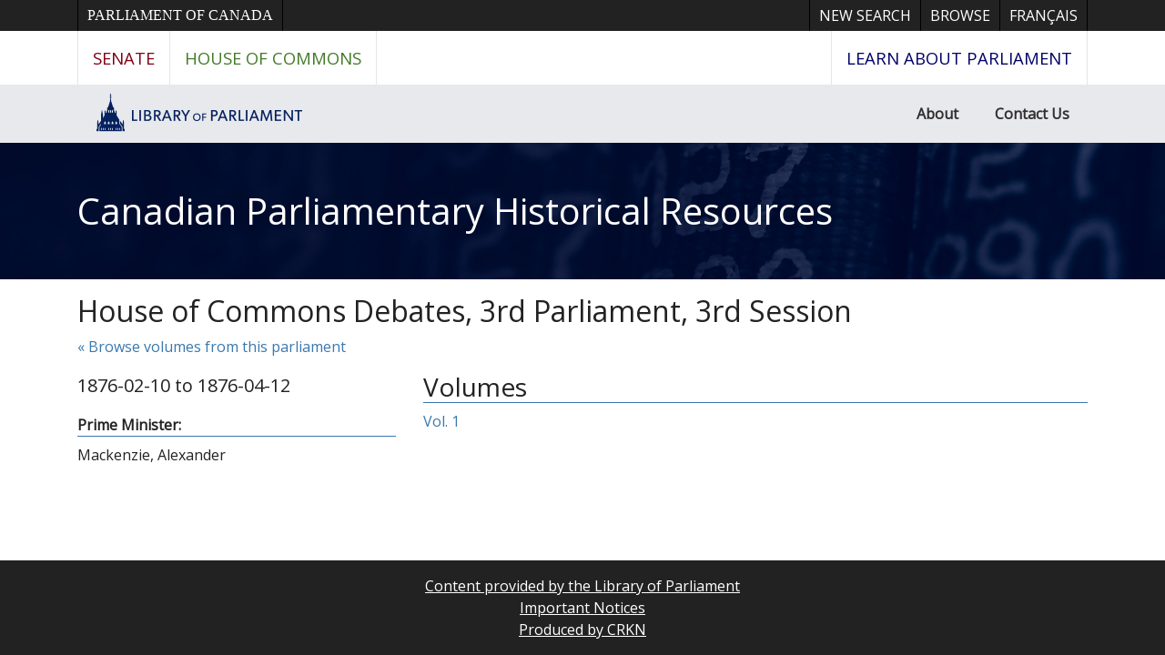

--- FILE ---
content_type: text/html; charset=UTF-8
request_url: https://parl.canadiana.ca/browse/eng/c/debates/03-3
body_size: 6331
content:
<!doctype html>
<html id="html" lang="en" class="vh-100">
  <head>
    <title>House of Commons Debates, 3rd Parliament, 3rd Session - Canadian Parliamentary Historical Resources</title>
    <meta charset="utf-8" />
    <meta name="viewport" content="width=device-width, initial-scale=1" />
    <meta name="author" content="Canadiana" />
    <link href="https://fonts.googleapis.com/css?family=Open+Sans&amp;display=swap" rel="stylesheet">
    <link rel="stylesheet" href="https://parl.canadiana.ca/static/css/parl.css?cssr=16" />
    <link rel="icon" href="https://parl.canadiana.ca/static/images/icons/32.png" sizes="32x32" />
    <link rel="icon" href="https://parl.canadiana.ca/static/images/icons/128.png" sizes="128x128" />
    <link rel="icon" href="https://parl.canadiana.ca/static/images/icons/192.png" sizes="192x192" />
    <link rel="shortcut icon" href="https://parl.canadiana.ca/static/images/icons/196.png" sizes="196x196" />
    <link rel="apple-touch-icon" href="https://parl.canadiana.ca/static/images/icons/152.png" sizes="152x152" />
    <link rel="apple-touch-icon" href="https://parl.canadiana.ca/static/images/icons/180.png" sizes="180x180" />
    <meta name="theme-color" content="#1d808b" />
  </head>
  <body class="d-flex flex-column vh-100 action-browse-leaf">
    <a href="#main" id="skipLink">Skip to main content</a>
    <header>
      
      <nav class="ce-lop-header d-print-none">
        <div class="container">
          <ul class="list-style-none d-flex mb-0 p-0">
            <li class="d-inline-block ce-lop-header-parl">
              <a href="https://www.parl.ca/">Parliament of Canada</a>
            </li>
            <li class="d-inline-block ml-auto">
              <a href="/">New Search</a>
            </li>
            <li class="d-inline-block">
              <a href="/browse">Browse</a>
            </li>
            <li class="d-inline-block">
              <a href="https://parl.canadiana.ca/browse/eng/c/debates/03-3?usrlang=fr">
                <span class="d-none d-sm-inline">Français</span>
                <span class="d-inline d-sm-none">FR</span>
              </a>
            </li>
          </ul>
        </div>
      </nav>
      <nav class="ce-lop-nav d-print-none">
        <div class="container">
          <ul class="list-style-none d-flex mb-0 p-0">
            <li class="ce-lop-nav-senate d-inline-block">
              <a href="https://www.sencanada.ca/en">Senate</a>
            </li>
            <li class="ce-lop-nav-hoc d-inline-block">
              <a href="http://www.ourcommons.ca/en">House of Commons</a>
            </li>
            <li class="ce-lop-nav-lop d-inline-block ml-auto">
              <a href="https://learn.parl.ca/">
                <span class="d-none d-sm-inline">Learn about Parliament</span>
                <span class="d-inline d-sm-none">Learn</span>
              </a>																					
            </li>
          </ul>
        </div>
      </nav>
      <nav class="ce-lop-bar d-print-none">
        <div class="container">
          <ul class="list-style-none d-flex mb-0 p-0">
            <li class="d-inline-block">
              <a class="logo" href="https://lop.parl.ca/sites/PublicWebsite/default/en_CA/">
                <img class="d-none d-md-inline" src="/static/images/lop_logo_en.png" alt="Library of Parliament" />
                <img class="d-inline d-md-none" src="/static/images/lop_logo_dome.png" alt="Library of Parliament" />
              </a>
            </li>
            <li class="d-inline-block ml-auto">
              <a href="https://lop.parl.ca/sites/PublicWebsite/default/en_CA/About">About</a>
            </li>
            <li class="d-inline-block">
              <a href="https://lop.parl.ca/sites/PublicWebsite/default/en_CA/ContactUs">Contact Us</a>
            </li>
          </ul>
        </div>
      </nav>
      <div class="header-title-background">
        <h1 class="header-title-parl container">
          <a href="https://parl.canadiana.ca/">
            Canadian Parliamentary Historical Resources
          </a>
        </h1>
      </div>
    </header>
    <main role="main" id="main" class="flex-grow-1">
      <div class="container">
        <h2>House of Commons Debates, 3rd Parliament, 3rd Session</h2>
        
        
        <p><a href="https://parl.canadiana.ca/browse?show=eng_c_debates_03">&laquo; Browse volumes from this parliament</a></p>
        
      
        <div class="row">
          
          <div class="col-md-4">
            <p class="lead">1876-02-10 to 1876-04-12</p>
                        <p class="mb-2 border-bottom border-primary"><b>Prime Minister:</b></p>
            <p>Mackenzie, Alexander</p>
                      </div>
          
          <div class="col-md-8">
            <h3 class="border-bottom border-primary">Volumes</h3>
            <ul class="list-unstyled">
                    <li><a href="https://parl.canadiana.ca/view/oop.debates_HOC0303_03">Vol. 1</a></li>
                  </ul>
          </div>
        </div>
      </div>    </main>
        <footer class="mt-auto bg-dark text-white text-center">
          <p class="my-3">
            <a href="https://lop.parl.ca/sites/PublicWebsite/default/en_CA/">Content provided by the Library of Parliament</a><br />
            <a href="/important-notices">Important Notices</a><br />
            <a href="https://www.crkn-rcdr.ca/en">Produced by CRKN</a>
          </p>
        </footer>    <div id="imageCache" aria-hidden="true"></div>
<!--[if lte IE 9]>
    <div id="noFlexWarning" aria-hidden="true">
      <h2>Your browser may not be supported. Please consider downloading a more modern browser.</h2>
      <ul>
        <li><a href="https://www.mozilla.org/en-CA/firefox/new/">Mozilla Firefox</a></li>
        <li><a href-"https://www.google.com/chrome/">Google Chrome</a></li>
        <li><a href="https://www.microsoft.com/en-us/edge">Microsoft Edge</a></li>
      </ul>
    </div>
![endif]-->
    <script src="https://parl.canadiana.ca/static/js/cap.js?r=24" type="text/javascript"></script>

    <!-- Global site tag (gtag.js) - Google Analytics -->
    <script async src="https://www.googletagmanager.com/gtag/js?id=UA-162937182-3"></script>
    <script>
      window.dataLayer = window.dataLayer || [];
      function gtag(){dataLayer.push(arguments);}
      gtag('js', new Date());
      gtag('config', 'UA-162937182-3');
    </script>

  </body>


</html>
